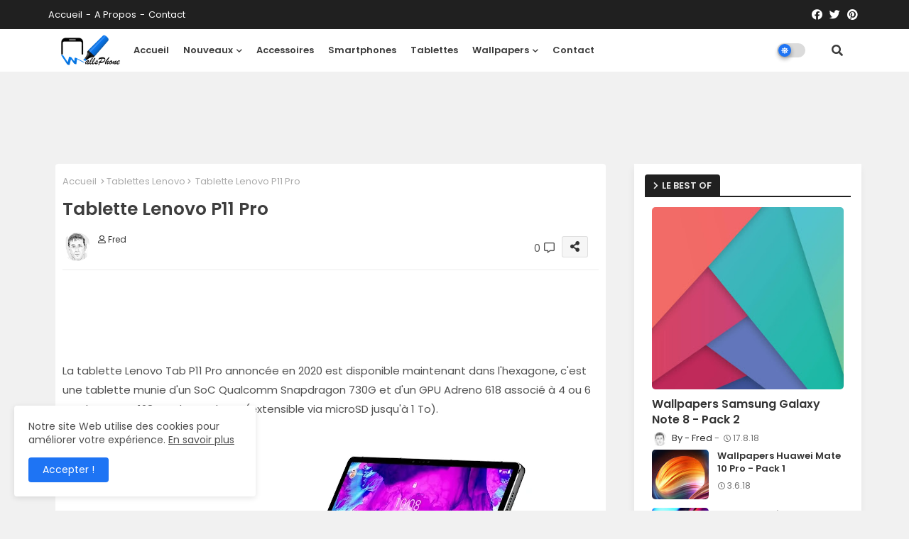

--- FILE ---
content_type: text/html; charset=utf-8
request_url: https://www.google.com/recaptcha/api2/aframe
body_size: 267
content:
<!DOCTYPE HTML><html><head><meta http-equiv="content-type" content="text/html; charset=UTF-8"></head><body><script nonce="eWrcG8FOnJPV1hp0LcZSNQ">/** Anti-fraud and anti-abuse applications only. See google.com/recaptcha */ try{var clients={'sodar':'https://pagead2.googlesyndication.com/pagead/sodar?'};window.addEventListener("message",function(a){try{if(a.source===window.parent){var b=JSON.parse(a.data);var c=clients[b['id']];if(c){var d=document.createElement('img');d.src=c+b['params']+'&rc='+(localStorage.getItem("rc::a")?sessionStorage.getItem("rc::b"):"");window.document.body.appendChild(d);sessionStorage.setItem("rc::e",parseInt(sessionStorage.getItem("rc::e")||0)+1);localStorage.setItem("rc::h",'1768379812498');}}}catch(b){}});window.parent.postMessage("_grecaptcha_ready", "*");}catch(b){}</script></body></html>